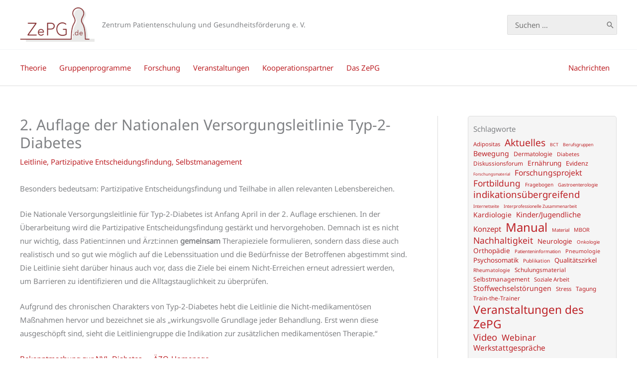

--- FILE ---
content_type: text/html
request_url: https://cdn.sender.net/accounts_resources/forms/323982/96148/b4ed26fee848e0faog9O4.html
body_size: 2614
content:
<div class="sender-subs-embeded-form sender-form-input-bmZq4E sender-subs-embed-form-bmZq4E"><form id="sender-form-content" class="sender-form-box box-bg box-padding sender-form-input-bmZq4E" autocomplete="off"><div><link href="https://fonts.googleapis.com/css2?family=Roboto:ital,wght@0,400;0,700;1,400;1,700&amp;display=swap" rel="stylesheet"><div class="sender-form-flex"><div class="sender-form-els"><div class="sender-form-success" style="display: none;"><div class="sender-form-title sender-form-input-bmZq4E"><p>Vielen Dank für Ihr Interesse!</p></div><div class="sender-form-subtitle sender-form-input-bmZq4E"><p>Ihre Anmeldung war erfolgreich.</p></div></div><div class="sender-form"><div class="sender-form-title sender-form-input-bmZq4E"><p>Newsletter Anmeldung</p></div><div class="sender-form-inputs"><div class="sender-form-field sender-form-input-bmZq4E"><label class="sender-form-input-bmZq4E sender-form-label">E-Mail</label><input class="sender-form-input sender-form-input-bmZq4E" type="email" name="email" required="" placeholder="your.email@example.com" maxlength="320" dir="auto"></div><div class="sender-form-field sender-form-input-bmZq4E"><label class="sender-form-input-bmZq4E sender-form-label">Name</label><input class="sender-form-input sender-form-input-bmZq4E" type="text" name="firstname" placeholder="Ihr Name" maxlength="255" dir="auto"></div></div><div class="sender-form-checkboxes"><div class="sender-form-input-bmZq4E sender-form-field sender-form-checkbox-holder"><label class="sender-form-b-checkbox sender-form-checkbox sender-form-label sender-form-input-bmZq4E"><input type="checkbox" name="gdpr_checkbox" required="" value="false"><span class="sender-form-input-bmZq4E sender-form-check"></span><span class="sender-form-control-label sender-form-input-bmZq4E" style="color: rgb(0, 0, 0);">Ja, ich möchte den Newsletter "Interessengemeinschaft Patientenschulung" abonnieren</span></label></div></div><button class="sender-form-button submit-button is-fullwidth" text_during_submit="Senden...">Abschicken</button><div class="sender-form-bottom-text sender-form-input-bmZq4E"><p style="text-align: center;">Wir verwenden Ihre Kontaktdaten ausschließlich zum Versand des Newsletters.</p></div></div></div></div><div class="sender-form-stylesheets"><style>.flex-set { display: flex;  } .flex-justify-center { justify-content: center;  } .flex-align-center { align-items: center;  } .flex-place-center { justify-content: center; align-items: center;  } a { text-decoration: unset;  } a, a:active, a:focus, a:hover, a:visited { color: inherit;  } .sender-subs-embed-form-bmZq4E .sender-form-box * { box-sizing: border-box;  } .sender-form-els > [class^=sender-form] > :first-child { margin-top: 0 !important;  } .sender-subs-embed-form-bmZq4E .sender-form-inputs { margin-top: 20px;  } .sender-subs-embed-form-bmZq4E .sender-form-checkboxes { margin-top: 20px;  } .sender-subs-embed-form-bmZq4E .recaptcha-preview-wrap { margin-top: 10px;  } .sender-subs-embed-form-bmZq4E .sender-form .sender-form-field { display: block;  } .sender-form-input[readonly] { border-color: unset;  } .sender-subs-embed-form-bmZq4E .sender-form-checkbox-holder { line-height: 0;  } .sender-subs-embed-form-bmZq4E .sender-form-field .sender-form-b-checkbox.sender-form-checkbox input[type=checkbox] + .sender-form-check { width: 20px; height: 20px; transition: none; background-size: 10.5px 12px; border-color: #dddddd; border-radius: 5px; border: 1px solid #dddddd;  } .sender-subs-embed-form-bmZq4E .sender-form-b-checkbox.sender-form-checkbox.sender-form-label { width: 100%; margin: 0;  } .sender-subs-embed-form-bmZq4E .sender-form-b-checkbox.sender-form-checkbox .sender-form-check { margin-inline-end: 10px;  } .sender-subs-embed-form-bmZq4E .sender-form-b-checkbox.sender-form-checkbox .sender-form-control-label { padding-left: 0;  } .sender-subs-embed-form-bmZq4E .sender-form-b-checkbox.sender-form-checkbox input[type=checkbox]:checked + .sender-form-check { background-color: #000000; background-image: url("data:image/svg+xml,%3Csvg xmlns='http://www.w3.org/2000/svg'  viewBox='0 0 11 9' %3E %3Cpath fill='none' fill-rule='evenodd' stroke='%23FFF' stroke-width='2' d='M1 3.756L4.375 7 10 1' %3E%3C/path%3E%3C/svg%3E"); background-repeat: no-repeat; background-position: center center; border-color: #000000;  } .sender-subs-embed-form-bmZq4E .sender-form-b-checkbox.sender-form-checkbox input[type=checkbox].is-indeterminate + .sender-form-check { background: #000000 url("data:image/svg+xml,%3Csvg xmlns='http://www.w3.org/2000/svg' viewBox='0 0 1 1'%3E%3Crect style='fill:%23fff' width='0.7' height='0.2' x='.15' y='.4'%3E%3C/rect%3E%3C/svg%3E") no-repeat center center; border-color: #000000;  } .sender-subs-embed-form-bmZq4E .sender-form-field .sender-form-input:active, .sender-form-field .sender-form-input:focus { border-color: #ccc; box-shadow: none;  } .sender-subs-embed-form-bmZq4E .sender-form-field .sender-form-input[type='number'] { -moz-appearance: textfield;  } .sender-subs-embed-form-bmZq4E .sender-form-field input.sender-form-input[type='number'] { padding-right: 28px;  } .sender-subs-embed-form-bmZq4E .sender-form-field .sender-form-input[type='number']::-webkit-outer-spin-button,
        .sender-subs-embed-form-bmZq4E .sender-form-field .sender-form-input[type='number']::-webkit-inner-spin-button { -webkit-appearance: none; margin: 0;  } .sender-subs-embed-form-bmZq4E .form-number-input-icons { z-index: 1; top: 50%; transform: translateY(-50%); right: 10px; display: flex; flex-direction: column; line-height: 0; background-color: #fff; border-radius: 20px;  } .sender-subs-embed-form-bmZq4E .form-number-input-icons a { cursor: pointer; display: block; user-drag: none; user-select: none; -moz-user-select: none; -webkit-user-drag: none; -webkit-user-select: none; -ms-user-select: none;  } .sender-subs-embed-form-bmZq4E .form-number-input-icons a:hover div { background-color: #ccc;  } .sender-subs-embed-form-bmZq4E .form-number-input-icons a:active div { background-color: #ddd;  } .sender-subs-embed-form-bmZq4E .form-number-input-icons a:first-child { padding: 3px 4px 0; margin: -3px -4px -1px;  } .sender-subs-embed-form-bmZq4E .form-number-input-icons a:first-child div { padding: 2px 2px 0; border: 1px solid #ccc; border-bottom: none; border-top-left-radius: 20px; border-top-right-radius: 20px;  } .sender-subs-embed-form-bmZq4E .form-number-input-icons a:last-child { padding: 0 4px 3px; margin: -1px -4px -3px;  } .sender-subs-embed-form-bmZq4E .form-number-input-icons a:last-child div { padding: 0 2px 2px; border: 1px solid #ccc; border-top: none; border-bottom-left-radius: 20px; border-bottom-right-radius: 20px;  } .sender-subs-embed-form-bmZq4E .form-number-input-icons a i { display: flex;  } .sender-subs-embed-form-bmZq4E .form-number-input-icons a:first-child i svg { transform: rotate(180deg); margin-bottom: 1px;  } .sender-subs-embed-form-bmZq4E .form-number-input-icons a:last-child i svg { margin-top: 1px;  } .sender-subs-embed-form-bmZq4E .form-number-input-icons i svg { width: 7px;  } .sender-subs-embed-form-bmZq4E .sender-form-button { height: auto; line-height: 1.3; white-space: normal; word-break: break-word; border: none; box-shadow: none !important; outline: none !important; direction: ltr;  } .sender-subs-embed-form-bmZq4E .sender-form-button:hover, .sender-subs-embed-form-bmZq4E .sender-form-button:focus, .sender-subs-embed-form-bmZq4E .sender-form-button.sending-request { -webkit-filter: brightness(85%); filter: brightness(85%);  } .sender-form-button.sending-request:hover { cursor: progress;  } .sender-subs-embed-form-bmZq4E .iti__selected-flag { padding-right: 6px; padding-left: 10px; margin-right: auto;  } .sender-subs-embed-form-bmZq4E .iti.iti--allow-dropdown { width: 100%;  } .sender-subs-embed-form-bmZq4E .iti.iti--allow-dropdown input { padding-left: 56px;  } .sender-subs-embed-form-bmZq4E .sender-form-box .sender-form .recaptcha-preview { position: relative; margin-bottom: 0;  } .sender-subs-embed-form-bmZq4E .sender-form-box .sender-form .recaptcha-preview > div:first-of-type { width: 0;  } .sender-subs-embed-form-bmZq4E .sender-form-box .sender-form .recaptcha-preview div iframe { max-width: unset; width: 304px; height: 78px;  } .sender-subs-embed-form-bmZq4E .box-padding { padding-left: 40px; padding-right: 40px; padding-top: 40px; padding-bottom: 40px;  } .sender-subs-embed-form-bmZq4E .sender-form-box { box-sizing: border-box; width: 424px; background-color: #ffffff; border-style: solid; border-radius: 5px; border-width: 1px; border-color: #ffb8b8; margin: 0px; max-width: 100%; box-shadow:  0px 0px 0px 0px rgba(0,0,0,0);  } .sender-subs-embed-form-bmZq4E .sender-form-box .sender-form-flex-wrap { border-radius: calc(5px - 1px);  } .sender-subs-embed-form-bmZq4E .sender-form .sender-form-title { font-family: 'Roboto', sans-serif; font-size: 32px; color: #000000; word-break: break-word; margin-bottom: 0; line-height: 1.2; font-weight: 700;  } .sender-subs-embed-form-bmZq4E .sender-form-success .sender-form-title { font-family: 'Roboto', sans-serif; font-size: 32px; color: #000000; word-break: break-word; margin-bottom: 0; line-height: 1.2; font-weight: 700;  } .sender-subs-embed-form-bmZq4E .sender-form-success .sender-form-subtitle { font-family: 'Roboto', sans-serif; font-size: 16px; color: #2b2b2b; word-break: break-word; line-height: 1.29; margin-top: 20px;  } .sender-subs-embed-form-bmZq4E .sender-form .sender-form-label { font-family: 'Roboto', sans-serif; font-size: 14px; font-weight: 400; color: #000; word-break: break-word; line-height: 1.29; margin-bottom: 5px;  } .sender-subs-embed-form-bmZq4E .sender-form-input::placeholder { font-family: 'Roboto', sans-serif; font-size: 13px; color: #999999; font-weight: 400;  } .sender-subs-embed-form-bmZq4E .sender-form-input { border-width: 1px; border-style: solid; border-color: #ccc; border-radius: 5px; background-color: #ffffff; color: #000000; font-size: 13px; font-family: 'Roboto', sans-serif; box-shadow: none; height: 40px; padding: 7px 12px;  } .sender-subs-embed-form-bmZq4E .sender-form .error-message { font-family: 'Roboto', sans-serif; font-size: 14px; font-weight: 400; word-break: break-word; line-height: 1.29; margin-top: 4px; color: red; text-align: left;  } .sender-subs-embed-form-bmZq4E .sender-form-bottom-text { color: #555; font-size: 12px; font-family: 'Roboto', sans-serif; word-break: break-word; margin-top: 10px; line-height: 1.4;  } .sender-subs-embed-form-bmZq4E button.submit-button, .sender-subs-embed-form-bmZq4E a.submit-button { background-color: #000000; border-radius: 5px; color: #ffffff; font-size: 15px; font-family: 'Roboto', sans-serif; margin-top: 10px; min-height: 50px; padding: 12px; font-weight: 700;  } .sender-subs-embed-form-bmZq4E.sender-subs-embeded-form { max-width: 100%;  } .sender-subs-embed-form-bmZq4E .sender-form-flex { width: 100%;  } .sender-subs-embed-form-bmZq4E .sender-form-inputs .sender-form-field:not(:last-child) { margin-bottom: 10px;  } .sender-subs-embed-form-bmZq4E .sender-form-checkboxes .sender-form-field:not(:last-child) { margin-bottom: 10px;  } .sender-subs-embed-form-bmZq4E .sender-form .sender-default-phone-input { padding-right: 12px;  } </style><style id="responsive-media" media="not all">@media screen and (max-width: 525px) { .sender-subs-embed-form-bmZq4E .box-padding { padding-left: 40px; padding-right: 40px; padding-top: 40px; padding-bottom: 40px;  }  } </style></div></div><link rel="stylesheet" href="https://cdn.sender.net/accounts_resources/forms.css"></form></div>